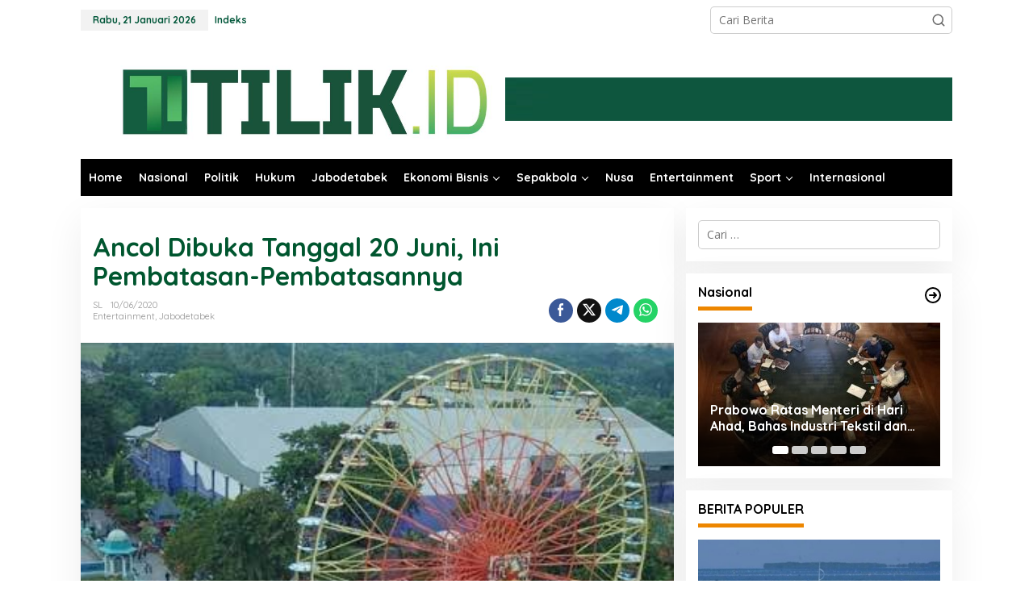

--- FILE ---
content_type: text/html; charset=utf-8
request_url: https://www.google.com/recaptcha/api2/aframe
body_size: 248
content:
<!DOCTYPE HTML><html><head><meta http-equiv="content-type" content="text/html; charset=UTF-8"></head><body><script nonce="MgAu3n9gqTx8SWrq1ArH2A">/** Anti-fraud and anti-abuse applications only. See google.com/recaptcha */ try{var clients={'sodar':'https://pagead2.googlesyndication.com/pagead/sodar?'};window.addEventListener("message",function(a){try{if(a.source===window.parent){var b=JSON.parse(a.data);var c=clients[b['id']];if(c){var d=document.createElement('img');d.src=c+b['params']+'&rc='+(localStorage.getItem("rc::a")?sessionStorage.getItem("rc::b"):"");window.document.body.appendChild(d);sessionStorage.setItem("rc::e",parseInt(sessionStorage.getItem("rc::e")||0)+1);localStorage.setItem("rc::h",'1769020702234');}}}catch(b){}});window.parent.postMessage("_grecaptcha_ready", "*");}catch(b){}</script></body></html>